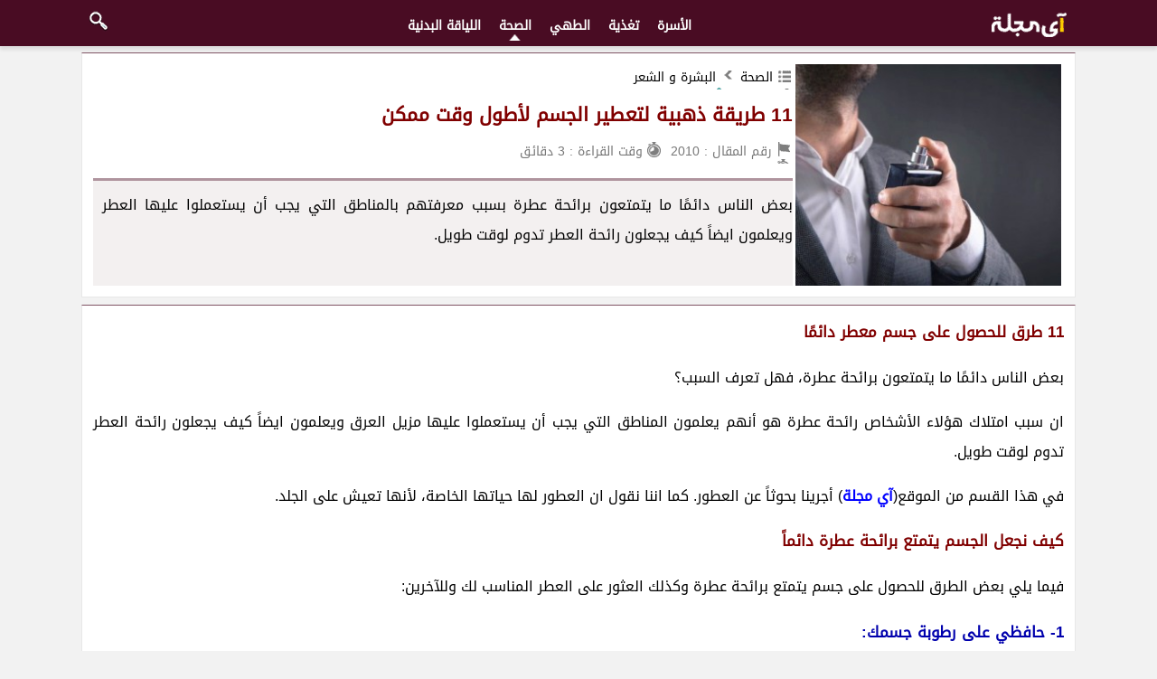

--- FILE ---
content_type: text/html; charset=utf-8
request_url: https://imajala.com/scent-the-body.p2010
body_size: 6491
content:
<!doctype html><html lang=ar dir=rtl><head><meta http-equiv="Content-Type" content="text/html; charset=utf-8"><meta http-equiv=X-UA-Compatible content="IE=edge"><meta name=viewport content="width=device-width, initial-scale=1"/><title>11 طريقة ذهبية لتعطير الجسم لأطول وقت ممكن</title><meta name=description content="بعض الناس دائمًا ما يتمتعون برائحة عطرة بسبب معرفتهم بالمناطق التي يجب أن يستعملوا عليها العطر ويعلمون ايضاً كيف يجعلون رائحة العطر تدوم لوقت طويل."/><meta name=keywords content="تعطير الجسم , تعطير الجسم للمتزوجات , تعطير الجسم من الداخل , تعطير الجسم للنساء , طرق تعطير الجسم للنساء , طريقة تعطير الجسم للرجال ,"/><meta name=ROBOTS content="max-snippet:-1, max-image-preview:large, max-video-preview:-1"/><base href="//imajala.com"/><link rel=canonical href="https://imajala.com/scent-the-body.p2010"/><meta property=og:url content="https://imajala.com/scent-the-body.p2010"/><meta property=og:type content=article /><meta property=og:title content='11 طريقة ذهبية لتعطير الجسم لأطول وقت ممكن'/><meta property=og:description content='بعض الناس دائمًا ما يتمتعون برائحة عطرة بسبب معرفتهم بالمناطق التي يجب أن يستعملوا عليها العطر ويعلمون ايضاً كيف يجعلون رائحة العطر تدوم لوقت طويل.'/><meta property=og:site_name content='آي مجلة'/><meta property=og:image content='https://cdn.imajala.com/bi/users/ms/aup/202110/158_pics/تعطير-الجسم.jpg'/><link rel=sitemap href="/sitemap.xml"/><link rel="stylesheet" href="/all.css?2.18"><meta name=theme-color content="#007275"/><meta name="twitter:site" content="@i_majala" /><meta name="twitter:card" content="summary_large_image" /><meta name="twitter:image" content="https://cdn.imajala.com/bi/users/ms/aup/202110/158_pics/تعطير-الجسم.jpg" /><meta name="twitter:creator" content="@i_majala" /></head><body class="C6 Dp Co l"><!--sse--><header id="headarea" class="D2 Ce"><div class="Cp" ><div onclick="opennav()" class="D3 Cq o D4 Cr" ><b></b><b></b><b></b></div><div class="Cq o D4 Cs Cr"><b onclick="gotobyId('/search')" class="a r"></b></div><div class=Ct><div class="0a 0Dq"><div class=h><!--<b onclick="gotobyId('/')" class="a D5 Cb D6 D7 Cr"></b>--><b onclick="gotobyId('/')" class="a D8 Cb D6 D9 Cr"></b></div><!--<div class="o Cu D2 Dr"></div>--><s></s></div><nav id=m_nav style="border-top:0 !important" onclick="closenav()" class="Cc w"><div class="Cc o Cs Cr Ds"><b onclick="gotobyId('/search')" class="a r"></b></div><div class=C1 ><div onclick="gotobyId('/')" class="a D5 h Cb D6 D9 Cr"></div><ul style="padding:6px !important" class="p l Co"><li><a href="/c1-family">الأسرة</a></li><li><a href="/c7-nutrition">تغذية</a></li><li><a href="/c13-cooking">الطهي</a></li><li class="Cv" ><a href="/c21-health">الصحة</a></li><li><a href="/c24-body-Fitness">اللياقة البدنية</a></li></ul></div></nav></div></div></header><div id=mgap class=Da></div><div id=content_place class="Ct Dt"><main style="width:100%" class="h Cf C6 l Du 0Cw"><div id=col_0 ><div id=ct class="Db c"><article id=cta ><header class="i b"><div class=E4 ><div class="figure b h p Cb"><img loading=lazy src="//cdn.imajala.com/bi/users/ms/aup/202110/158_pics/تعطير-الجسم.jpg" alt="تعطير الجسم" width=300 height=250 /></div><div class=b><div itemscope itemtype="https://schema.org/BreadcrumbList" id=cpath class=Dg><span itemprop="itemListElement" itemscope itemtype="https://schema.org/ListItem"><a class="a E5" itemprop="item" href="/c21-health"><span itemprop="name">الصحة</span></a><meta itemprop="position" content="1" /></span> <span itemprop="itemListElement" itemscope itemtype="https://schema.org/ListItem"><a itemprop="item" class="a E6" href="/c27-skin-and-hair"><span itemprop="name" >البشرة و الشعر</span></a><meta itemprop="position" content="2" /></span></div><a href="/scent-the-body.p2010"><h1>11 طريقة ذهبية لتعطير الجسم لأطول وقت ممكن</h1></a><div class=k ><span class="a E7 f">رقم المقال : 2010</span><span class="a t f">وقت القراءة : 3 دقائق</span></div></div><div class=E9 >بعض الناس دائمًا ما يتمتعون برائحة عطرة بسبب معرفتهم بالمناطق التي يجب أن يستعملوا عليها العطر ويعلمون ايضاً كيف يجعلون رائحة العطر تدوم لوقت طويل.</div><s></s></div><s></s></header><div class="C3 c b i"><div id=pc ><h2>11 طرق للحصول على جسم معطر دائمًا</h2><p>بعض الناس دائمًا ما يتمتعون برائحة عطرة، فهل تعرف السبب؟</p><p>ان سبب امتلاك هؤلاء الأشخاص رائحة عطرة هو أنهم يعلمون المناطق التي يجب أن يستعملوا عليها مزيل العرق ويعلمون ايضاً كيف يجعلون رائحة العطر تدوم لوقت طويل.</p><p>في هذا القسم من الموقع(<strong><a title="آي مجلة" class=rl target=_blank href="/">آي مجلة</a></strong>) أجرينا بحوثاً عن العطور. كما اننا نقول ان العطور لها حياتها الخاصة، لأنها تعيش على الجلد.</p><h2>كيف نجعل الجسم يتمتع برائحة عطرة دائماً</h2><p>فيما يلي بعض الطرق للحصول على جسم يتمتع برائحة عطرة وكذلك العثور على العطر المناسب لك وللآخرين:</p><h3>1- حافظي على رطوبة جسمك:</h3><p>اجعلي الماء أفضل صديق لك. للحفاظ على رطوبة بشرتك، لأن ذلك يسمح للعطور بالوصول إلى أماكن أبعد. وعندما يجف الجلد يكون الميل لامتصاص العطر وصده أسرع بكثير.</p><p class="tcr"><img loading=lazy title="طرق للحفاظ على رائحة الجسم طوال اليوم" src="//cdn.imajala.com/users/nh/aup/202104/1895_pics/الحافظ-على-رائحة-الجسم.jpg" alt="الحافظ على رائحة الجسم" width="700" height="466"/></p><h3>2- انتبهي للمنظفات:</h3><p>إن نوع الملابس وخاماتها تؤثر في انتشار الرائحة ودوامها، كما أن العديد من المنظفات ومنعمات الأقمشة هذه الأيام تشبه حقًا ما هو متوفر في محلات العطور الجيدة في السوق لذلك يمكنك الاعتماد عليها كإحدى الطرق للتمتع برائحة عطرة.</p><h3>3- رشي العطر قبل 30 دقيقة:</h3><p>من أجل تغطية المنطقة بأكملها برائحة جيدة، ضعي العطر قبل حوالي ساعة من مغادرة المنزل وعلى بعد قدم واحدة على الأقل من الجسم،لكي لا تخنق الرائحة الأشخاص من حولك.</p><p class="tcr"><img loading=lazy title="طرق للحفاظ على رائحة الجسم طوال اليوم" src="//cdn.imajala.com/users/nh/aup/202105/3880_pics/تعطير-الجسم.jpg" alt="تعطير الجسم" width="700" height="466"/></p><h3>4- انتبهي لما تأكلينه:</h3><p>إذا كنت تريدين أن تشم رائحة طيبة، فمن المهم أن تفكري فيما تضعينه في جسمك، فـ النظام الغذائي المليء بالتوابل والبصل والثوم ينشر الروائح عبر مسامات جسدك، ويمكن أن تستمر هذه الروائح لمدة تصل إلى 48 ساعة.</p><p>لا يؤثر الطعام على الرائحة الطبيعية لجسمك فحسب بل يمتزج أيضًا مع العطر الذي تضعينه على بشرتك. تناول الكثير من الأطعمة الطازجة بما في ذلك الفواكه والخضروات والبروتين، وذلك لأنها مفيدة جدًا في الحفاظ على جسمك نظيفًا ومنتعشًا.</p><h3>5- أنواع العطور:</h3><p>بصرف النظر عن العطور والكولونيا المتوفرة في المتاجر، توجد العطور أيضًا في أنواع مختلفة من مرطبات الجسم وشامبو الجسم والصابون.هناك أنواع مختلفة من المكونات لإنتاج أنواع مختلفة من العطور التي تستخدم في صنعها وإنتاجها، والتي تجعل رائحتك تبقى عطرة.</p><p class="tcr"><img loading=lazy title="الحافظ على الجسم معطر لمدة طويلة" src="//cdn.imajala.com/users/nh/aup/202105/3871_pics/عطر-رائحته-طيبة.jpg" alt="عطر رائحته طيبة" width="700" height="466"/></p><h3>6- ضعي زيت فيتامين E:</h3><p>ضعي كمية قليلة من فيتامين E(من الكبسولات) على بشرتك قبل رش العطر. تختفي بعض العطور بسرعة، لذا اختاري العطور الأثقل التي تحتوي على مكونات مثل خشب الصندل والفانيليا والتبغ.</p><h3>7- كرر هذا كل يوم:</h3><p>حتى لو كنت لا تستخدمين العطور التي تدوم طويلاً، يمكنك فعل الأفضل ببساطة عن طريق تجديد عطرك. ان الجلد حي ويتنفس، لذلك لا يمكنه الاحتفاظ بالعطر على نفسه لفترة طويلة. اعتمادًا على نوع العطر، قومي بتجديده مرة إلى ثلاث مرات يوميًا، كما اننا ننصح بحمل العطر و الاحتفاظ به في حقيبتك وعلى مكتبك وفي سيارتك لاستخدامها عند الضرورة.</p><p class="tcr"><img loading=lazy title="الحفاظ على عطور الجسم مع مزيل عرق بشكل دائم" src="//cdn.imajala.com/users/nh/aup/202105/3883_pics/رش-العطر-بشكل-دائم.jpg" alt="رش العطر بشكل دائم" width="700" height="466"/></p><h3>8- اذهبي ابعد من الجلد:</h3><p>الرائحة الطيبة هي أكثر من مجرد رش العطر على جسمك. لذلك انشري العطر في شقتك وعلى ملابسك و مفروشاتك. ونظرًا لأن العديد من العطور تحتوي على الكحول، تجنبي رشها على شعرك.</p><h3>9- اختر العطور بعناية:</h3><p>حاول أن تجدي رائحتك الخاصة. اقض بعض الوقت في البحث عن الروائح التي لها أفضل رائحة على بشرتك. أفضل طريقة لمعرفة ما إذا كنت تحبين العطر أم لا استخدميها قليلاً ثم قرري.</p><p class="tcr"><img loading=lazy title="اختيار النوع المناسب من العطر لتعطير الجسم" src="//cdn.imajala.com/users/nh/aup/202105/3873_pics/اختيار-العطر-المناسب.jpg" alt="اختيار العطر المناسب" width="700" height="466"/></p><h3>10- رش على مناطق النبض من الجسم:</h3><p>عندما تقوم برش العطر على جسمك، يمكن أن يكون له وظيفة مختلفة تمامًا. فإذا استخدمتي العطر على مواقع النبض مثل المعصم و خلف الظهر والبطن والظهر والجزء الخلفي من الرقبة والكاحلين.</p><p class="tcr"><img loading=lazy title="تعطير الجسم بالكريمات المعطرة" src="//cdn.imajala.com/users/nh/aup/202106/63_pics/كريم-عطري-للجسم.jpg" alt="كريم عطري للجسم" width="700" height="424"/></p><h3>11- اختاري زيوت وكريمات الجسم العطرية بدلاً من الكريمات العادية:</h3><p>يمكن أن تحتوي كريمات الجسم التقليدية على إضافات صناعية وكيميائية وكذلك مواد حافظة يمكنها تدمير العطور الطبيعية، ادهني نفسك بطبقة من الزيوت المعطرة ثم يمكنك بعدها رش عطر آخر فوقه.</p><script data-schema="WebPage" type="application/ld+json">{"@context":"http://schema.org","@type":"Article","mainEntityOfPage":{"@type":"WebPage","@id":"https://imajala.com/scent-the-body.p2010"},"headline":"11 طريقة ذهبية لتعطير الجسم لأطول وقت ممكن","datePublished":"2022-03-12 14:12:01","dateModified":"2022-03-12 14:12:01","author":{"@type":"Organization","name":"آي مجلة","url":"https://imajala.com"},"publisher":{"@type":"Organization","name":"آي مجلة","url":"https://imajala.com","logo":{"type":"ImageObject","width":"300","height":"298","url":"https://imajala.com/nlogo.png"}},"description":"بعض الناس دائمًا ما يتمتعون برائحة عطرة بسبب معرفتهم بالمناطق التي يجب أن يستعملوا عليها العطر ويعلمون ايضاً كيف يجعلون رائحة العطر تدوم لوقت طويل.","url":"https://imajala.com/scent-the-body.p2010" , "image":["//cdn.imajala.com/bi/users/ms/aup/202110/158_pics/تعطير-الجسم.jpg"]}</script></div><s></s></div></div></article><div class="i b El Dg"><div class="C5 C4"><i class="a h g"></i><span>الوسوم : </span><a rel=noindex href="/t33-العناية-بالبشرة">العناية بالبشرة</a> </div></div><div id=rlp class="i b"><div class=C7 ><i class="a h g Dj"></i><span>مقالات ذات صلة</span></div><ul id=ofdata class=" p z u Em l C6"><li><a href="/fennel-mask.p2108"><img loading=lazy alt="ماسك الشمر" src="//cdn.imajala.com/size/160x120/bi/users/nh/aup/202105/685.jpg" height=120 width=160 />خلق بشرة نقية وشعر قوي مع ماسك عشبه الشمر</a></li><li><a href="/rice-for-skin-rejuvenation.p2111"><img loading=lazy alt="ماسك الارز للوجه" src="//cdn.imajala.com/size/160x120/bi/users/nh/aup/202202/410.jpg" height=120 width=160 />مجموعة ماسكات من الرز لتجديد خلايا البشرة</a></li><li><a href="/anti-wrinkle-cream.p2012"><img loading=lazy alt="صنع كريم للتجاعيد" src="//cdn.imajala.com/size/160x120/bi/users/nh/aup/202104/1365.jpg" height=120 width=160 />عمل كريم مضاد للتجاعيد من نبات جنسنغ في البيت</a></li><li><a href="/natural-oils-for-beauty.p2040"><img loading=lazy alt="زيوت تجميل الوجه" src="//cdn.imajala.com/size/160x120/bi/users/se/aup/202108/287.jpg" height=120 width=160 />9 زيوت نباتية لتجميل الوجه في 7 أيام</a></li><li><a href="/beauty-of-skin-and-face.p2023"><img loading=lazy alt="جمال البشرة" src="//cdn.imajala.com/size/160x120/bi/users/se/aup/202109/54.jpg" height=120 width=160 />جمال البشرة والوجه مع 17 طريقة</a></li><li><a href="/ماسك-النشا.p1938"><img loading=lazy alt="ماسك النشا" src="//cdn.imajala.com/size/160x120/bi/users/zt/aup/202203/70.jpg" height=120 width=160 />ماسك النشا لتفتيح البشرة فی البیت</a></li><li><a href="/boil-treatment.p1958"><img loading=lazy alt="ماسك الزبادي والكركم" src="//cdn.imajala.com/size/160x120/bi/users/nh/aup/202202/258.jpg" height=120 width=160 />ماسك سحري للندبات والبثور</a></li><li><a href="/korean-skin.p1978"><img loading=lazy alt="سر جمال الكوريات" src="//cdn.imajala.com/size/160x120/bi/users/nh/aup/202201/430.jpg" height=120 width=160 />ما السر وراء جمال الكوريات واليابانيات؟</a></li></ul></div><div class="C8 b i"><div class=C7 ><i class="a h g En"></i><span><label for=comment>تعليقات</label></span><span class=o ></span></div><div><div id=cmtfrm ><div id=cmterr ></div><div id=rplymsg ></div><textarea rows=4 onkeyup="encomment(this)" placeholder="التعلیق" id=comment ></textarea></div><div id=metacmt class=C2 ><div class="Cg Cx C9"><span><label for=cmn>الاسم :</label><input class="a Eo" id=cmn type="text" placeholder="الاسم" /></span><span><label  for=cme>البريد الإلكتروني :</label><input class="a Ep" id=cme type="email" placeholder="البريد الإلكتروني" /></span></div><div class="Cg Cx C9"><span><label for=cmc>مسألة أمان :</label><input class=Eq type="text" id=cmc placeholder="اكتب الجواب على العبارة"  /></span><span><label>&nbsp;</label><button onClick="sendcomment();return false;" class="Er Cg">انشر تعليق</button></span></div></div></div><div itemscope itemtype="http://schema.org/UserComments" id=cmlst class="Ca"></div></div><div id=nbarea class=Da ></div></div></div></main><s></s></div><div id=ntfarea></div><footer class="Cp p Do"><nav><div class=Ct><div class="0h 0El p" ><a href="/">آي مجلة</a> | <a href="/page2-About-us.html">معلومات عنا</a> |  <a href="/page3-Contact-us.html">اتصل بنا</a> |  <a href="#">سياسة الخصوصية</a> |  <a href="/page4-Term-Of-Use.html">اتفاقية الاستخدام</a> </div><div class=p ><a rel="nofollow noopener" target=_blank href="https://www.linkedin.com/in/imajala/"><b class="fbtn Ei"></b></a> <a rel="nofollow noopener" target=_blank href="https://twitter.com/i_majala"><b class="fbtn Ef"></b></a> <a rel="nofollow noopener" target=_blank href="https://www.facebook.com/imajalacom/"><b class="fbtn Eg"></b></a></div><div class=p >جميع الحقوق محفوظة © آي مجلة 2021.</div></div><s></s> </nav></footer><div id=endbanner class=Da><div id=mbarea class="Eu Cp"></div></div><script>var asm=0,pgkey=1319,fkw="تعطير الجسم",mgp="21,27",Cid=2010,mtg="0,33",emtg="a0h21",tads=[],dst=1;function gotobyId(e){window.location.href=e}function addc(el,st){if(el&&el.className!=null&&el.className.indexOf(st)==-1){el.className+=" "+st;return true}return false}function gi(e){return document.getElementById(e)}function closenav(){gi("m_nav").style.right="100%"}function opennav(){addc(gi("m_nav"),"mobmu"),gi("m_nav").style.right="0%"}
function doresizewin(){setTimeout(function(){window.dispatchEvent(new Event("resize"))},1200)}
function recaptcha(){var e=new Date;gi("cmc").style.backgroundImage='url("/act/valid.vect?id='+e.getTime()+'")'}
function encomment(e){""!=e.value.trim()?(gi("metacmt").style.maxHeight="1000px",gi("cmc").style.backgroundImage||(gi("cmc").style.backgroundRepeat="no-repeat",recaptcha())):gi("metacmt").style.maxHeight="0px",doresizewin()}function fcomment(){gi("metacmt").style.maxHeight="1000px",doresizewin()}function blcomment(){""==gi("comment").value&&(gi("metacmt").style.maxHeight="0px"),doresizewin()}
</script><!--/sse--><script defer src="https://static.cloudflareinsights.com/beacon.min.js/vcd15cbe7772f49c399c6a5babf22c1241717689176015" integrity="sha512-ZpsOmlRQV6y907TI0dKBHq9Md29nnaEIPlkf84rnaERnq6zvWvPUqr2ft8M1aS28oN72PdrCzSjY4U6VaAw1EQ==" data-cf-beacon='{"version":"2024.11.0","token":"078ea8f3ca854cd49a8429dfeb83c48d","r":1,"server_timing":{"name":{"cfCacheStatus":true,"cfEdge":true,"cfExtPri":true,"cfL4":true,"cfOrigin":true,"cfSpeedBrain":true},"location_startswith":null}}' crossorigin="anonymous"></script>
</body>
<!--<script async src="https://www.googletagmanager.com/gtag/js?id=G-Y82M3LB9FB"></script><script>window.dataLayer = window.dataLayer || []; function gtag(){dataLayer.push(arguments);}  gtag('js', new Date());  gtag('config', 'G-Y82M3LB9FB');</script>-->
<!-- Global site tag (gtag.js) - Google Analytics -->
<script async src="https://www.googletagmanager.com/gtag/js?id=UA-215999300-1"></script><script> window.dataLayer = window.dataLayer || []; function gtag(){dataLayer.push(arguments);} gtag('js', new Date()); gtag('config', 'UA-215999300-1');</script></html>

--- FILE ---
content_type: text/css; charset=UTF-8
request_url: https://imajala.com/all.css?2.18
body_size: 4873
content:
.rm::before {content: "  اقرئي ايضاً   :";}.rm{background-color: #d4e9fc54;padding: 5px 8px;border-radius: 8px;font-weight: 900;border-right: 3px solid #064285;}.tdc{text-decoration:underline;}
.fbtn{width: 34px;height: 34px;display: inline-block;margin: 3px;cursor: pointer;margin-top: 6px;background-image: url(marge.png);background-repeat: no-repeat;}h1{font-size:21px;color:maroon;margin:5px 2px 4px 2px}.prow{padding:0px !important;box-shadow:0px 8px 8px 8px rgba(0,0,0,.09);z-index:300;position:fixed;width:360px;top:0px;height:100%}#slidetitle,h2{font-size:19px}h3{color:#0000ad;font-size:17px}h4{font-size:15px}.cthd{font-size:16px !important;margin:0px;color:#005456}.Cw{width:70%}.h{float:right}.o{float:left}.b{background-color:#fff}.Dd{background-color:#f6f7f9}.D2{line-height:1}.Cb{line-height:0}.r{display:block}.C4{display:inline-block}.Da{display:none}.Dp{color:#000}.Co{line-height:2.1}.C6{margin:0px !important}.l{padding:0px !important}.Cp{background-color:#490c23}.p{text-align:center}.El{text-align:right}.D4{margin:27px 0px 0px 10px}.Ds{margin:7px}.Du{text-align:justify}*{font-family:"DAK",Arial}@font-face{font-family:"DAK";font-display:swap;src:url("DroidArabicKufi-Regular.woff")format("truetype")}.C2{overflow:hidden}.Dc{display:table-cell}.Cx{display:table}.Cg{width:100%}.Ct{max-width:1100px;margin:auto}strong,h1,h2,h3,h4,h5,h6,b{font-weight:700}.D3 b{display:block;width:25px;height:3px;background-color:#FFF;margin:3px 0 6px 0;transition:0.4s}i,#sharearea b,#sharearea i,.a{background-image:url(marge.png);background-repeat:no-repeat;background-position:right}s,.u{clear:both;display:block}.w li{display:inline-block;padding:2px 10px 2px 10px;height:32px}.Cq,.D8{display:none}.w .Cd{display:none}.w a{color:#fff!important;font-size:14px;text-decoration:none;font-weight:700}a{text-decoration:none;color:#000}.w .Cv{background:url(marge.png) center bottom}.w li:hover{background:url(marge.png) center;background-position-y:-273px}.Cc,.D5{display:block}#ct img{max-width:98%;height:auto}.C_cmenu{box-shadow:inset 0 0 15px #e5e5e5}.tcr{text-align:center}.tj{text-align:justify}.fixads{bottom:0;position:fixed !important}.fixtop{position:fixed !important;top:0}.Jrelativ,.Cz,.c{position:relative}.Cj{position:absolute}.Ce ul{padding-right:40px}.Ce li{display:inline-block;padding:2px 10px 2px 10px;font-weight:bold}.Ce a{color:#000;font-size:14px}.Cn{width:141px}.Cn img{border:1px #000000 solid}.Cn a{display:block;line-height:0;padding-bottom:10px}.D1{width:30%}.Dl{width:140px;min-height:100px}.Dm{min-height:100px;margin-right:5px}.C7{font-weight:bold}.q i,.C7 i{height:26px;width:26px}.i{padding:12px;border:1px solid #e8e8e8;margin-bottom:8px;border-top-color:rgb(73 12 35 / 70%) !important}html{-webkit-text-size-adjust:100%}body{font-size:16px;-webkit-font-smoothing:antialiased;background-color:#f2f2f2;direction:rtl}.Cs b{width:25px;height:25px;background-position:-245px -5px}.Dq{background-position-y:-128px}.D7{background-position:0px 0px;height:65px;width:150px}.D9{background-position:-155px -2px;height:28px;width:83px}.D6{margin:10px}.Cu{margin-top:15px;margin-left:37px}.Dr img{border:1px solid #fff;max-width:98%;height:auto}.w{border-top:1px solid #fff}.w ul{margin:3px 0 0 0}.Ce{box-shadow:0 4px 4px rgba(0,0,0,.09)}.Dt{margin-top:7px}.Do{margin-top:15px;color:#fff}.Do a{color:yellow}.Cr{cursor:pointer}.Dn div{border:1px solid #e3e3e3;box-shadow:inset 0 0 15px #e5e5e5;margin-bottom:15px;background:#f2f2f4;padding:10px}.Dn b,.Dn a{display:block;margin:auto;cursor:pointer;height:80px;padding-right:105px;overflow:hidden;color:maroon;font-size:10.5pt;font-weight:bold}#onview i{background:url(/icon/loader.gif) right no-repeat;float:right;width:30px;height:30px}#onview div{color:#ec1800;font-weight:bold;margin-top:-7px;margin-bottom:10px}.clist{border-bottom:dotted 1px #999;padding:5px;min-height:45px}.clist .hotNews{float:right;padding-left:8px}.C3 table{overflow-x:scroll;display:table;max-width:99%;width:initial;border:1px solid #DFDFDF;background-color:#F9F9F9;width:100%;border-radius:3px;color:#333;border-collapse:separate;border-spacing:0}td p{margin:0px !important}.C3 table td,.C3 table th{padding:3px 10px 3px 10px;border-top:1px solid white;border-bottom:1px solid #DFDFDF;color:#555}blockquote.adtext{background:#fcfcfc;border:1px dashed #909090;padding:10px;margin:5px;border-radius:11px;line-height:2;margin-bottom:20px}blockquote.adtext a{color:red!important}blockquote.adtext .hotNews img{float:right;margin-left:25px;width:150px!important}blockquote.adtext .entry-title{font-weight:bold!important}.bq,blockquote{background-color:#FFF8D9;margin:10px;padding:5px 10px 10px 5px}#v1{background-position-y:0}#v2{background-position-y:-80px}#v3{background-position-y:-160px}#v4{background-position-y:-240px}#v5{background-position-y:-320px}#v6{background-position-y:-400px}#v7{background-position-y:-480px}#v8{background-position-y:-560px}#v9{background-position-y:-640px}#va{background-position-y:-720px}#vb{background-position-y:-800px}#vc{background-position-y:-880px}#vd{background-position-y:-960px}#ve{background-position-y:-1040px}#vf{background-position-y:-1120px}.notish{opacity:0.5 !important;right:-300px !important}.nexp{right:5px !important;opacity:1 !important}.nexp i{background-color:#f15227 !important;background-position:-357px -69px !important}.nexp #mnotify{opacity:1 !important}#notify{position:fixed;top:5px;right:-500px;transition:1s all ease;opacity:0}#notify i{cursor:pointer;float:left;background-color:#490c23;width:30px;height:30px;display:block;border-radius:20px;padding:5px;background-position:-289px -69px;box-shadow:0 4px 4px rgba(0,0,0,.09)}#mnotify{background:#490c23;color:#fff;padding:6px;width:313px;margin-left:19px;border-radius:7px;font-size:14px;transition:1s all ease;opacity:0;box-shadow:0 4px 4px rgba(0,0,0,.09)}#mnotify a{color:#fff;font-weight:bold}#mnotify img{float:right;width:85px;margin-left:9px;border:2px solid #fff}.nothide{right:-500px !important}.pno{padding:5px;border:solid 1px #CCCCCC;background-color:#EFEFEF;color:#005456 !important;font-weight:bold}.y em{float:right;margin-top:4px}.y{border-top:1px solid #ec1800;border-bottom:1px solid #ec1800;box-shadow:inset 0 0px 10px 5px #e5e5e5;height:400px}.y li b{font-size:21px;display:block;padding:10px 8px 10px 8px;white-space:nowrap;margin:0px}.y li{transition:1.2s all ease;max-height:500px;overflow:hidden;list-style:none;line-height:1.3;font-size:18px;padding:0px}.y li a{font-size:14px;margin-right:5px}.y ul{margin:0px;margin-left:8px}.y li.C_rod{color:green;background:rgba(239,239,239,0.7)}.y li:hover{background:#ccffd2}q{color:#999;display:inline-block}q::before{content:" [ "}q::after{content:" ] "}.Cslideup{max-height:0px !important}.E5{background-position-y:-335px;padding-right:22px}.E6{background-position-y:-355px;padding-right:22px}.f{padding-right:23px;margin-left:8px;height:20px}.s{background-position-y:-253px}.E7{background-position-y:-274px}.E8{background-position-y:-316px}.t{background-position-y:-293px}.D0{border:1px solid #76d4fc;background:#e8f8fe;padding:5px}.D0 a{display:inline-block;margin-left:15px;color:maroon !important;font-size:15px;font-weight:bold}.D0 a i{display:inline-block;background-position-y:-374px;padding:2px;width:23px;height:23px;float:right}.Dh{color:#000 !important;display:none !important}.Ck{left:100%;bottom:-1px;padding:5px;border:1px solid #e8e8e8}#metadata,#onview,#contenttext,#commentArea{padding:12px;background-color:#fff;border:1px solid #e8e8e8;margin-bottom:5px}#sharearea{border-top:0px;padding-top:0px}#rplymsg{opacity:.7;color:#bbb;font-size:14px}#sharearea div{padding-top:10px}hr{border:0;border-top:dashed 1px rgba(120,120,120,0.5)}#upv{color:green !important}.Ec{background-position:-154px -33px !important}#shbt,#votearea b,#sharearea b{width:34px;height:34px;display:block;margin:3px;cursor:pointer;font-size:13px}#shrarea{max-height:0px;transition:max-height 1s,height 0.8s;display:block;line-height:0}#shrarea b:hover{opacity:1}#shrarea b{width:34px;height:34px;display:block;margin:3px;cursor:pointer;margin-top:6px;opacity:0.5}#votearea .Cl{min-width:32px;height:auto;line-height:1;padding:3px 0px 3px 0px;color:red;background:#fff}#nbarea i:hover{background-color:rgba(242,242,244,0.8)}#nbarea i{position:fixed;top:40%;width:20px;background-color:rgba(235,235,236,0.5);display:block;height:70px;border:6px solid transparent;cursor:pointer}.bbtn{right:0px;background-position:0px -347px}.nbtn{left:0px;background-position:0px -402px}.Ea{background-position:-428px -34px !important}.Eb{background-position:-292px -34px !important}.Eg{background-position:-325px -33px !important}.Ej{background-position:-497px -33px !important}.Ef{background-position:-223px -33px !important}.Ed{background-position:-189px -33px !important}.Ee{background-position:-257px -33px !important}.Ek{background-position:-462px -33px !important}.Eh{background-position:-359px -33px !important}.Ei{background-position:-393px -33px !important}.Cfade{opacity:.45;filter:grayscale(100%)}.g{margin:3px 0px 5px 7px}.C5 i{background-position:-225px -69px;width:26px;height:26px}.Di i{background-position:-197px -69px;width:26px;height:26px}.Di{padding-left:20px}.Dk{background-position:-2px -69px}.Dj{background-position:-2px -69px}.En{background-position:-30px -69px}.C5 a{display:inline-block;height:24px;position:relative;margin:0 12px 0px 0;padding:0 12px 0 10px;background:#9f9f9f;-moz-border-radius-bottomleft:5px;-webkit-border-bottom-left-radius:5px;border-bottom-left-radius:5px;-moz-border-radius-topleft:5px;-webkit-border-top-left-radius:5px;border-top-left-radius:5px;color:#fff;font-size:12px;text-decoration:none;text-shadow:0 1px 2px rgba(0,0,0,0.2);font-weight:bold}.C5 a:hover{background:#eccb6a;color:#a88318;text-shadow:none}.C5 a:before{content:"";position:absolute;top:10px;right:1px;float:left;width:5px;height:5px;-moz-border-radius:50%;-webkit-border-radius:50%;border-radius:50%;background:#fff;-moz-box-shadow:-1px -1px 2px rgba(0,0,0,0.4);-webkit-box-shadow:-1px -1px 2px rgba(0,0,0,0.4);box-shadow:-1px -1px 2px rgba(0,0,0,0.4)}.C5 a:after{content:"";position:absolute;top:0;right:-12px;width:0;height:0;border-color:transparent transparent transparent #9f9f9f;border-style:solid;border-width:12px 0 12px 12px}.C5 a:hover:after{border-color:transparent transparent transparent #eccb6a}.Dg{font-size:14px}.z{line-height:1.5}.z li{min-width:25% !important;padding:0px;display:inline-block;vertical-align:top;margin:10px 0px;width:167px}.z b,.z img{width:160px;height:120px;display:block;border:1px solid #d2d2d2 !important;border-radius:0px !important;margin:auto;margin-bottom:10px}.z a{display:block !important;text-align:center;padding:4px}.z q{display:inline-block;color:#7b7a7a;font-size:11px}.C8 button,.C8 input,.C8 textarea{line-height:1.5;background-color:#f4f4f4;border:1px solid #e0e0e0;display:block;width:100%;padding:15px;box-sizing:border-box;font-weight:bold;
font-size:14px;box-sizing:border-box;-webkit-appearance:none}input,select{font-size:100%}.C8 input:focus,.C8 textarea:focus{border:1px solid #c0c0c0}.C9 span{display:table-cell;width:50%;padding-top:8px}.C9 span:first-child{padding-left:8px}.Eo{background-position-y:-405px;padding-right:30px !important}.Ep{background-position-y:-441px;padding-right:30px !important}.Eq{background-color:#e7f8ff !important;border:1px solid #8cdbfc}.Er{background:#e8ffef !important;border:1px solid #aae1b7;color:#39ab4c;cursor:pointer}#metacmt{transition:max-height 1s;max-height:0px}.Ca{padding-top:12px;font-size:14px}.Ca i{float:right;width:40px;height:40px;background-position:1px -295px;margin:5px}.Ca div{clear:both}.Ca b{display:block;color:#F30}.Ca span{display:block;font-size:12px;line-height:1}.cmtx{display:inline-block}.Cm{border:1px solid #e9e9e9;border-bottom:none;border-left:none;padding:10px;color:#666}.v q::after{content:""}.v *{float:right;margin:3px;background:none;font-weight:bold;color:#333;font-size:13px;cursor:pointer}.v q::before{content:"";background:url(marge.png) no-repeat -416px -3px;width:24px;height:24px;display:inline-block !important;float:right;margin-left:5px}.disreply q:nth-child(1){display:none}.v q:nth-child(1)::after{content:" تعليق الرد "}.v q:nth-child(3)::before{background:url(marge.png) -391px -5px;width:24px;height:24px}.v q:nth-child(2)::before{background:url(marge.png) -365px -5px;width:24px;height:24px}.q{position:absolute;left:100%;top:0px;background:#fff;padding:5px;border:1px solid #e8e8e8;text-align:center;width:30px;border-top-color:rgb(73 12 35 / 70%)}.q span{font-size:15px;display:block;font-weight:bold;white-space:nowrap;-ms-writing-mode:tb-lr;writing-mode:vertical-rl;float:right;transform:rotate(-180deg);color:#490c23}.k{color:#787878;padding-bottom:15px;font-size:14px}.E9{padding:10px;border-top:3px solid rgb(73 12 35 / 40%)}.Ci{border-top:2px solid #d5e1df;padding:10px}.Db h2{color:maroon;margin:0px;padding:0px;font-size:17px}.j{padding-left:12px;padding-right:12px;border-bottom:dashed 1px rgba(120,120,120,0.5);position:relative;margin-bottom:12px}.j img{float:right;padding-bottom:12px;padding-left:12px}.j .k{font-size:13px;color:#787878;padding-bottom:5px;text-align:left;position:absolute;bottom:0px;left:5px}.j .x{font-size:15px;padding-top:10px;padding-bottom:30px}#slideimagearea{scroll-behavior:smooth;direction:ltr;white-space:nowrap;overflow-y:hidden}#slidebar{bottom:0px;left:0px;line-height:0;width:100%;max-height:70px;padding-top:12px}#slidebar img{cursor:pointer;opacity:.5}#slidebar img.active,#slidebar img:hover{filter:none;opacity:1}#slidelink{display:none}.Cy{width:312px;line-height:0;max-height:250px}.Ch{vertical-align:top}.Ch .De{height:250px}@keyframes fadein{from{opacity:0.2}to{opacity:1}}@keyframes fadeout{from{opacity:1}to{opacity:0.2}}.o0{opacity:0.1}.o1{animation:fadein 1s}.m{display:table;width:100%;margin:0px;padding:0px}.m a{font-size:15px;line-height:1.5;font-weight:bold;display:block;margin-bottom:10px;color:maroon !important}.m .e{font-size:13px}.m .li{list-style:none;border:dashed 1px rgba(120,120,120,0.5);border-top:0px;border-right:0px;padding:16px;display:table-cell;width:50%}.m .d{display:table-row;width:100%}.m .d .li:nth-child(2){border-left:none}.m img{float:right;width:130px;border:solid 1px rgba(120,120,120,0.5);margin-left:12px}.hlist11 .e{display:none}.hlist11 img{width:100px}.n{display:table;padding:0px;margin:0px;line-height:1.5;width:100%}.n b{padding:12px;display:table-cell;width:50%;border-left:dashed 1px rgba(120,120,120,0.5);text-align:center;line-height:0px}.n .d{display:table-cell;width:50%}.n li{}.n a{display:block;position:relative}.n span{color:#FFF;font-size:13px;position:absolute;bottom:0px;left:1px;width:auto;right:1px;text-align:center;background:linear-gradient(#00000000,#00000091 40px);line-height:2;padding:5px;padding-top:30px}.n .d:nth-child(2) b:nth-child(2){border-left:none}.hlist11 .k{font-size:12px;position:absolute;left:0px;bottom:0px}.hlist11 .k a{font-weight:normal;margin-bottom:0px;font-size:12px}.hlist11 li div{position:relative}.E1{background-position:-169px -69px}.Dz{background-position:-85px -69px}.E0{background-position:-253px -69px}.E2{background-position:-113px -69px}.E3{background-position:-141px -69px}.k a{display:inline-block}.Ci i,.e i{display:inline-block;width:22px;height:22px;background-position-y:bottom;float:right}.Ci i{height:25px}#slideimg{border:1px solid #CCC}#slidetitle{padding-bottom:10px}.Dw{padding-right:3px;padding-left:3px}.Df{top:0px;height:100%;display:block;width:20px;cursor:pointer}.Dx{left:0px;border-left:3px #fc4020 solid;background-position:0px -402px}.Dy{right:0px;border-right:3px #fc4020 solid;background-position:0px -347px}.E4{background-color:#f3f0f0}.C3 a{color:blue}#pc i,em,s{background:inherit;font-size:inherit}
@media only screen and (max-width:1420px){.Ck{position:inherit;padding:0px;border:0px}.Ck b{display:inline-block !important}.Ck span{display:block}.Cl{padding:11px 0px 0px 0px !important;min-width:0px !important;width:auto !important}#shbt,#votearea b{float:right}.Dh{display:inline-block !important;width:auto !important}#shbt{width:0px}#shrarea{float:left;max-height:1000px !important}#shrarea b{margin-top:0px}.q{position:inherit;left:auto;top:auto;width:auto;margin-bottom:2px}.q span{display:inherit;margin:0px !important;writing-mode:inherit;transform:none;-ms-writing-mode:bt !important}}@media only screen and (max-width:1200px){.Cw{width:60% !important}.D1{width:40% !important}}@media only screen and (max-width:1000px){.Cf{float:none !important}.Cn{width:auto !important;padding:12px;background-color:#fff;border:1px solid #e8e8e8;margin-bottom:5px}.Cw{width:100% !important;clear:both}.D1{width:100% !important;padding:0;margin:0;clear:both}.Dl{float:none;display:block;width:inherit !important}.Cn a{display:inline-block;padding-left:8px}.Dm{margin:0;display:block;width:inherit}.Jrelativ,.c{position:initial}.fixads{bottom:inherit;position:initial !important}.fixtop{position:initial !important;top:inherit}}@media only screen and (max-width:950px){.Cs,.D3{margin:10px 3px 10px 10px !important}.w{position:fixed;width:100%;height:100%;top:0;right:100%;display:block!important;background:rgba(0,0,0,.5);z-index:52395525884;text-align:left;transition:0.5s}.mobmu ul{padding:10px}.mobmu .C1{display:inline-block;height:100%;padding:10px;border:0}.mobmu .C1 .Cd{display:block!important}.mobmu .C1{background:#490c23}.mobmu li{float:none;display:block!important;background:none;text-align:left;padding:10px;line-height:1;height:unset !important}.mobmu .C1 ul li:hover,.mobmu .C1 ul li.Cv{background:none!important}.mobmu .C1 ul li.Cv{border-bottom:1px solid #fff}.Cc{display:none}.Cq{display:block}.fixnot{top:55px !important}.fixmenu{position:fixed;width:100%;top:0;z-index:100}.fixmenu .Cu,.fixmenu .D7{display:none}.fixmenu .D9{display:inherit}}@media only screen and (max-width:770px){.mgshow{display:block!important}.endshow{display:block!important}.D8{display:block}.D5{display:none}.Cu{width:auto;text-align:center;margin:0px !important;padding:8px 2px}.Eu{transition:all 0.5s ease 0s;line-height:0;text-align:center;position:fixed;bottom:0;left:0;right:0;z-index:2}}#figure{padding-left:12px;margin-left:5px}#figure img{max-width:100%}.Et{padding-right:0px;padding-left:0px}@media only screen and (max-width:650px){.figure{float: none!important;padding: 0!important;margin: auto;text-align: center;margin-left: 0!important;}.C3{overflow-x:scroll}.rl{color:#039be5 !important;border-bottom:dashed 1px}#votearea,#shrarea{text-align:center !important;display:block !important;width:auto}.shrar{height:0px}#shrarea b{float:none !important;direction:ltr;margin-top:10px !important;text-align:center}#shrarea{width:100%}#shbt{width:34px !important}#figure{float:none!important;padding:0px!important;margin:auto;text-align:center;margin-left:0!important}.C9 span{display:block !important;width:100% !important;padding-left:0px !important}.C9{display:block}.j img{width:150px}.j .k{position:inherit;text-align:right;float:none}.j .x{clear:both;padding-bottom:15px}.Es h2{padding-top:5px}.Dv{display:block}.C0{display:none !important}.Cy{display:block;width:auto;text-align:center;max-height:inherit;position:relative;background:#f6f7f9}.Ch{display:block;width:auto;text-align:center;margin-top:12px}.m .d{display:block}.m{display:block}.m .li{display:block;width:auto;border-left:0px}.n .d{display:table-row;width:100%}.n b{width:50%;border-bottom:dashed 1px rgba(120,120,120,0.5)}.n .d:nth-child(2){border-bottom:none}.n .d b:nth-child(2){border-left:none}.n .d:nth-child(2) b{border-bottom:none}}@media only screen and (max-width:500px){.Cy img{width:100%}#slidelink{display:block;position:absolute;padding-bottom:10px;font-size:19px;position:absolute;bottom:0px;left:0px;right:0px;color:#fff;font-weight:bold;line-height:2;padding:15px;background:linear-gradient(#00000000,#000000 147px);padding-top:65px}.Ch .De{height:inherit}#slidetitle{display:none}#slidedetail{display:none}#slidebar{position:inherit !important;padding-top:0px !important}}@media only screen and (max-width:330px){.Db h2{display:inline-block}.j img{width:100%;float:none;text-align:center;margin:auto}.j{text-align:justify}.m a{font-size:13px}}